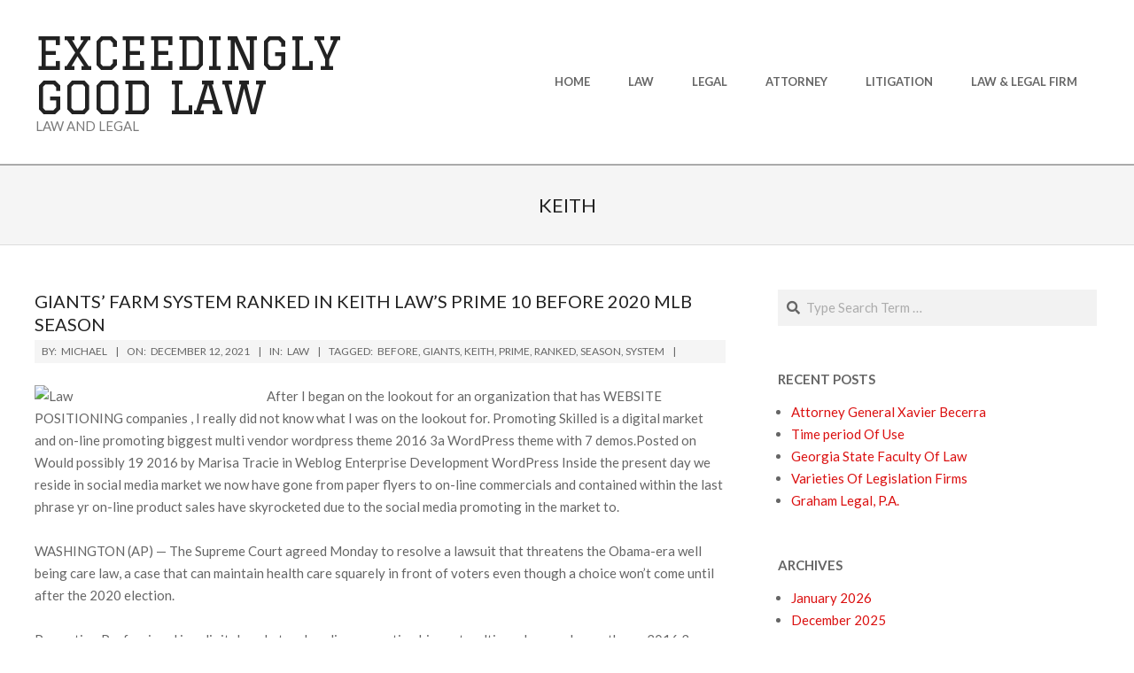

--- FILE ---
content_type: text/html; charset=UTF-8
request_url: https://www.ilsinonimo.com/tag/keith/
body_size: 11255
content:
<!DOCTYPE html>
<html lang="en-US" class="no-js">

<head>
<meta name="robots" content="noindex,follow" />
<meta charset="UTF-8" />
<meta name='robots' content='index, follow, max-image-preview:large, max-snippet:-1, max-video-preview:-1' />
	<style>img:is([sizes="auto" i], [sizes^="auto," i]) { contain-intrinsic-size: 3000px 1500px }</style>
	<meta name="viewport" content="width=device-width, initial-scale=1" />
<meta name="generator" content="Hoot Ubix 1.11.2" />

	<!-- This site is optimized with the Yoast SEO plugin v26.1.1 - https://yoast.com/wordpress/plugins/seo/ -->
	<title>keith Archives - Exceedingly Good Law</title>
	<link rel="canonical" href="https://www.ilsinonimo.com/tag/keith/" />
	<meta property="og:locale" content="en_US" />
	<meta property="og:type" content="article" />
	<meta property="og:title" content="keith Archives - Exceedingly Good Law" />
	<meta property="og:url" content="https://www.ilsinonimo.com/tag/keith/" />
	<meta property="og:site_name" content="Exceedingly Good Law" />
	<meta name="twitter:card" content="summary_large_image" />
	<script type="application/ld+json" class="yoast-schema-graph">{"@context":"https://schema.org","@graph":[{"@type":"CollectionPage","@id":"https://www.ilsinonimo.com/tag/keith/","url":"https://www.ilsinonimo.com/tag/keith/","name":"keith Archives - Exceedingly Good Law","isPartOf":{"@id":"https://www.ilsinonimo.com/#website"},"breadcrumb":{"@id":"https://www.ilsinonimo.com/tag/keith/#breadcrumb"},"inLanguage":"en-US"},{"@type":"BreadcrumbList","@id":"https://www.ilsinonimo.com/tag/keith/#breadcrumb","itemListElement":[{"@type":"ListItem","position":1,"name":"Home","item":"https://www.ilsinonimo.com/"},{"@type":"ListItem","position":2,"name":"keith"}]},{"@type":"WebSite","@id":"https://www.ilsinonimo.com/#website","url":"https://www.ilsinonimo.com/","name":"Exceedingly Good Law","description":"Law and Legal","potentialAction":[{"@type":"SearchAction","target":{"@type":"EntryPoint","urlTemplate":"https://www.ilsinonimo.com/?s={search_term_string}"},"query-input":{"@type":"PropertyValueSpecification","valueRequired":true,"valueName":"search_term_string"}}],"inLanguage":"en-US"}]}</script>
	<!-- / Yoast SEO plugin. -->


<link rel='dns-prefetch' href='//fonts.googleapis.com' />
<link rel="alternate" type="application/rss+xml" title="Exceedingly Good Law &raquo; Feed" href="https://www.ilsinonimo.com/feed/" />
<link rel="alternate" type="application/rss+xml" title="Exceedingly Good Law &raquo; keith Tag Feed" href="https://www.ilsinonimo.com/tag/keith/feed/" />
<link rel="pingback" href="https://www.ilsinonimo.com/xmlrpc.php" />
<link rel="profile" href="https://gmpg.org/xfn/11" />
<link rel="preload" href="https://www.ilsinonimo.com/wp-content/themes/hoot-ubix/hybrid/extend/css/webfonts/fa-solid-900.woff2" as="font" crossorigin="anonymous">
<link rel="preload" href="https://www.ilsinonimo.com/wp-content/themes/hoot-ubix/hybrid/extend/css/webfonts/fa-regular-400.woff2" as="font" crossorigin="anonymous">
<link rel="preload" href="https://www.ilsinonimo.com/wp-content/themes/hoot-ubix/hybrid/extend/css/webfonts/fa-brands-400.woff2" as="font" crossorigin="anonymous">
<script>
window._wpemojiSettings = {"baseUrl":"https:\/\/s.w.org\/images\/core\/emoji\/16.0.1\/72x72\/","ext":".png","svgUrl":"https:\/\/s.w.org\/images\/core\/emoji\/16.0.1\/svg\/","svgExt":".svg","source":{"concatemoji":"https:\/\/www.ilsinonimo.com\/wp-includes\/js\/wp-emoji-release.min.js"}};
/*! This file is auto-generated */
!function(s,n){var o,i,e;function c(e){try{var t={supportTests:e,timestamp:(new Date).valueOf()};sessionStorage.setItem(o,JSON.stringify(t))}catch(e){}}function p(e,t,n){e.clearRect(0,0,e.canvas.width,e.canvas.height),e.fillText(t,0,0);var t=new Uint32Array(e.getImageData(0,0,e.canvas.width,e.canvas.height).data),a=(e.clearRect(0,0,e.canvas.width,e.canvas.height),e.fillText(n,0,0),new Uint32Array(e.getImageData(0,0,e.canvas.width,e.canvas.height).data));return t.every(function(e,t){return e===a[t]})}function u(e,t){e.clearRect(0,0,e.canvas.width,e.canvas.height),e.fillText(t,0,0);for(var n=e.getImageData(16,16,1,1),a=0;a<n.data.length;a++)if(0!==n.data[a])return!1;return!0}function f(e,t,n,a){switch(t){case"flag":return n(e,"\ud83c\udff3\ufe0f\u200d\u26a7\ufe0f","\ud83c\udff3\ufe0f\u200b\u26a7\ufe0f")?!1:!n(e,"\ud83c\udde8\ud83c\uddf6","\ud83c\udde8\u200b\ud83c\uddf6")&&!n(e,"\ud83c\udff4\udb40\udc67\udb40\udc62\udb40\udc65\udb40\udc6e\udb40\udc67\udb40\udc7f","\ud83c\udff4\u200b\udb40\udc67\u200b\udb40\udc62\u200b\udb40\udc65\u200b\udb40\udc6e\u200b\udb40\udc67\u200b\udb40\udc7f");case"emoji":return!a(e,"\ud83e\udedf")}return!1}function g(e,t,n,a){var r="undefined"!=typeof WorkerGlobalScope&&self instanceof WorkerGlobalScope?new OffscreenCanvas(300,150):s.createElement("canvas"),o=r.getContext("2d",{willReadFrequently:!0}),i=(o.textBaseline="top",o.font="600 32px Arial",{});return e.forEach(function(e){i[e]=t(o,e,n,a)}),i}function t(e){var t=s.createElement("script");t.src=e,t.defer=!0,s.head.appendChild(t)}"undefined"!=typeof Promise&&(o="wpEmojiSettingsSupports",i=["flag","emoji"],n.supports={everything:!0,everythingExceptFlag:!0},e=new Promise(function(e){s.addEventListener("DOMContentLoaded",e,{once:!0})}),new Promise(function(t){var n=function(){try{var e=JSON.parse(sessionStorage.getItem(o));if("object"==typeof e&&"number"==typeof e.timestamp&&(new Date).valueOf()<e.timestamp+604800&&"object"==typeof e.supportTests)return e.supportTests}catch(e){}return null}();if(!n){if("undefined"!=typeof Worker&&"undefined"!=typeof OffscreenCanvas&&"undefined"!=typeof URL&&URL.createObjectURL&&"undefined"!=typeof Blob)try{var e="postMessage("+g.toString()+"("+[JSON.stringify(i),f.toString(),p.toString(),u.toString()].join(",")+"));",a=new Blob([e],{type:"text/javascript"}),r=new Worker(URL.createObjectURL(a),{name:"wpTestEmojiSupports"});return void(r.onmessage=function(e){c(n=e.data),r.terminate(),t(n)})}catch(e){}c(n=g(i,f,p,u))}t(n)}).then(function(e){for(var t in e)n.supports[t]=e[t],n.supports.everything=n.supports.everything&&n.supports[t],"flag"!==t&&(n.supports.everythingExceptFlag=n.supports.everythingExceptFlag&&n.supports[t]);n.supports.everythingExceptFlag=n.supports.everythingExceptFlag&&!n.supports.flag,n.DOMReady=!1,n.readyCallback=function(){n.DOMReady=!0}}).then(function(){return e}).then(function(){var e;n.supports.everything||(n.readyCallback(),(e=n.source||{}).concatemoji?t(e.concatemoji):e.wpemoji&&e.twemoji&&(t(e.twemoji),t(e.wpemoji)))}))}((window,document),window._wpemojiSettings);
</script>

<style id='wp-emoji-styles-inline-css'>

	img.wp-smiley, img.emoji {
		display: inline !important;
		border: none !important;
		box-shadow: none !important;
		height: 1em !important;
		width: 1em !important;
		margin: 0 0.07em !important;
		vertical-align: -0.1em !important;
		background: none !important;
		padding: 0 !important;
	}
</style>
<link rel='stylesheet' id='hootubix-google-fonts-css' href='https://fonts.googleapis.com/css2?family=Graduate:ital,wght@0,400&#038;family=Lato:ital,wght@0,300;0,400;0,500;0,600;0,700;0,800;1,400;1,700&#038;display=swap' media='all' />
<link rel='stylesheet' id='hybrid-gallery-css' href='https://www.ilsinonimo.com/wp-content/themes/hoot-ubix/hybrid/css/gallery.min.css' media='all' />
<link rel='stylesheet' id='font-awesome-css' href='https://www.ilsinonimo.com/wp-content/themes/hoot-ubix/hybrid/extend/css/font-awesome.css' media='all' />
<link rel='stylesheet' id='hybridextend-style-css' href='https://www.ilsinonimo.com/wp-content/themes/hoot-ubix/style.css' media='all' />
<link rel='stylesheet' id='hootubix-wpblocks-css' href='https://www.ilsinonimo.com/wp-content/themes/hoot-ubix/include/blocks/wpblocks.css' media='all' />
<style id='hootubix-wpblocks-inline-css'>
.hgrid {
	max-width: 1260px;
} 
a {
	color: #db1010;
} 
.accent-typo {
	background: #db1010;
	color: #ffffff;
} 
.invert-typo {
	color: #ffffff;
} 
.enforce-typo {
	background: #ffffff;
} 
body.wordpress input[type="submit"], body.wordpress #submit, body.wordpress .button,.wc-block-components-button, .woocommerce #respond input#submit.alt, .woocommerce a.button.alt, .woocommerce button.button.alt, .woocommerce input.button.alt {
	background: #db1010;
	color: #ffffff;
} 
body.wordpress input[type="submit"]:hover, body.wordpress #submit:hover, body.wordpress .button:hover, body.wordpress input[type="submit"]:focus, body.wordpress #submit:focus, body.wordpress .button:focus,.wc-block-components-button:hover, .woocommerce #respond input#submit.alt:hover, .woocommerce a.button.alt:hover, .woocommerce button.button.alt:hover, .woocommerce input.button.alt {
	background: #c10e0e;
	color: #ffffff;
} 
body {
	background-color: #ffffff;
} 
.site-logo-with-icon #site-title i {
	font-size: 50px;
} 
.site-logo-mixed-image img {
	max-width: 200px;
} 
.menu-items > li.current-menu-item:not(.nohighlight), .menu-items > li:hover,.sf-menu ul li:hover > a {
	background: #db1010;
	color: #ffffff;
} 
.entry-footer .entry-byline {
	color: #db1010;
} 
.more-link {
	border-color: #db1010;
	color: #db1010;
} 
.more-link a, .more-link a:hover {
	background: #db1010;
	color: #ffffff;
} 
.lSSlideOuter .lSPager.lSpg > li:hover a, .lSSlideOuter .lSPager.lSpg > li.active a {
	background-color: #db1010;
} 
.frontpage-area.module-bg-accent {
	background-color: #db1010;
} 
.content-block-style3 .content-block-icon {
	background: #ffffff;
} 
.content-block-icon i {
	color: #db1010;
} 
.icon-style-circle, .icon-style-square {
	border-color: #db1010;
} 
#infinite-handle span,.lrm-form a.button, .lrm-form button, .lrm-form button[type=submit], .lrm-form #buddypress input[type=submit], .lrm-form input[type=submit] {
	background: #db1010;
	color: #ffffff;
} 
.woocommerce nav.woocommerce-pagination ul li a:focus, .woocommerce nav.woocommerce-pagination ul li a:hover {
	color: #db1010;
} 
:root .has-accent-color,.is-style-outline>.wp-block-button__link:not(.has-text-color), .wp-block-button__link.is-style-outline:not(.has-text-color) {
	color: #db1010;
} 
:root .has-accent-background-color,.wp-block-button__link,.wp-block-button__link:hover,.wp-block-search__button,.wp-block-search__button:hover, .wp-block-file__button,.wp-block-file__button:hover {
	background: #db1010;
} 
:root .has-accent-font-color,.wp-block-button__link,.wp-block-button__link:hover,.wp-block-search__button,.wp-block-search__button:hover, .wp-block-file__button,.wp-block-file__button:hover {
	color: #ffffff;
} 
:root .has-accent-font-background-color {
	background: #ffffff;
}
</style>
<script src="https://www.ilsinonimo.com/wp-includes/js/jquery/jquery.min.js" id="jquery-core-js"></script>
<script src="https://www.ilsinonimo.com/wp-includes/js/jquery/jquery-migrate.min.js" id="jquery-migrate-js"></script>
<script src="https://www.ilsinonimo.com/wp-content/themes/hoot-ubix/js/modernizr.custom.js" id="hootubix-modernizr-js"></script>
<link rel="https://api.w.org/" href="https://www.ilsinonimo.com/wp-json/" /><link rel="alternate" title="JSON" type="application/json" href="https://www.ilsinonimo.com/wp-json/wp/v2/tags/1195" /><link rel="EditURI" type="application/rsd+xml" title="RSD" href="https://www.ilsinonimo.com/xmlrpc.php?rsd" />
<meta name="generator" content="WordPress 6.8.3" />
<!-- MagenetMonetization V: 1.0.29.3--><!-- MagenetMonetization 1 --><!-- MagenetMonetization 1.1 --><link rel="icon" href="https://www.ilsinonimo.com/wp-content/uploads/2020/03/cropped-supreme-court-building-1209701_1920-4-32x32.jpg" sizes="32x32" />
<link rel="icon" href="https://www.ilsinonimo.com/wp-content/uploads/2020/03/cropped-supreme-court-building-1209701_1920-4-192x192.jpg" sizes="192x192" />
<link rel="apple-touch-icon" href="https://www.ilsinonimo.com/wp-content/uploads/2020/03/cropped-supreme-court-building-1209701_1920-4-180x180.jpg" />
<meta name="msapplication-TileImage" content="https://www.ilsinonimo.com/wp-content/uploads/2020/03/cropped-supreme-court-building-1209701_1920-4-270x270.jpg" />
	<!-- Fonts Plugin CSS - https://fontsplugin.com/ -->
	<style>
			</style>
	<!-- Fonts Plugin CSS -->
	</head>

<body class="wordpress ltr en en-us parent-theme y2026 m01 d17 h03 saturday logged-out plural archive taxonomy taxonomy-post_tag taxonomy-post_tag-keith post_tag-template-default hoot-ubix" dir="ltr" itemscope="itemscope" itemtype="https://schema.org/Blog">

	
	<a href="#main" class="screen-reader-text">Skip to content</a>

	<div id="page-wrapper" class=" site-stretch page-wrapper sitewrap-wide-right sidebarsN sidebars1 hootubix-cf7-style hootubix-mapp-style hootubix-jetpack-style">

		
		<header id="header" class="site-header header-layout-primary-menu header-layout-secondary-bottom tablemenu" role="banner" itemscope="itemscope" itemtype="https://schema.org/WPHeader">

			
			<div id="header-primary" class=" header-part header-primary-menu">
				<div class="hgrid">
					<div class="table hgrid-span-12">
							<div id="branding" class="site-branding branding table-cell-mid">
		<div id="site-logo" class="site-logo-text">
			<div id="site-logo-text" class=" site-logo-text-medium"><div id="site-title" class="site-title" itemprop="headline"><a href="https://www.ilsinonimo.com" rel="home"><span class="blogname">Exceedingly Good Law</span></a></div><h2 class="site-description" id="site-description" itemprop="description">Law and Legal</h2></div><!--logotext-->		</div>
	</div><!-- #branding -->
	<div id="header-aside" class=" header-aside table-cell-mid  header-aside-menu">	<div class="screen-reader-text">Primary Navigation Menu</div>
	<nav id="menu-primary" class="menu menu-primary nav-menu mobilemenu-fixed mobilesubmenu-click" role="navigation" itemscope="itemscope" itemtype="https://schema.org/SiteNavigationElement">
		<a class="menu-toggle" href="#"><span class="menu-toggle-text">Menu</span><i class="fas fa-bars"></i></a>

		<ul id="menu-primary-items" class="menu-items sf-menu menu"><li id="menu-item-19" class="menu-item menu-item-type-custom menu-item-object-custom menu-item-home menu-item-19"><a href="https://www.ilsinonimo.com"><span class="menu-title">Home</span></a></li>
<li id="menu-item-738" class="menu-item menu-item-type-taxonomy menu-item-object-category menu-item-738"><a href="https://www.ilsinonimo.com/category/law/"><span class="menu-title">Law</span></a></li>
<li id="menu-item-740" class="menu-item menu-item-type-taxonomy menu-item-object-category menu-item-740"><a href="https://www.ilsinonimo.com/category/legal/"><span class="menu-title">Legal</span></a></li>
<li id="menu-item-737" class="menu-item menu-item-type-taxonomy menu-item-object-category menu-item-737"><a href="https://www.ilsinonimo.com/category/attorney/"><span class="menu-title">Attorney</span></a></li>
<li id="menu-item-741" class="menu-item menu-item-type-taxonomy menu-item-object-category menu-item-741"><a href="https://www.ilsinonimo.com/category/litigation/"><span class="menu-title">Litigation</span></a></li>
<li id="menu-item-739" class="menu-item menu-item-type-taxonomy menu-item-object-category menu-item-739"><a href="https://www.ilsinonimo.com/category/law-legal-firm/"><span class="menu-title">Law &#038; Legal Firm</span></a></li>
</ul>
	</nav><!-- #menu-primary -->
	</div>					</div>
				</div>
			</div>

					<div id="header-supplementary" class=" header-part header-supplementary-bottom header-supplementary-center">
			<div class="hgrid">
				<div class="hgrid-span-12">
									</div>
			</div>
		</div>
		
		</header><!-- #header -->

		<!-- MagenetMonetization 4 -->
		<div id="main" class=" main">
			

		<div id="loop-meta" class=" loop-meta-wrap pageheader-bg-default">
			<div class="hgrid">

				<div class=" loop-meta archive-header  hgrid-span-12" itemscope="itemscope" itemtype="https://schema.org/WebPageElement">

					
					<h1 class=" loop-title entry-title archive-title" itemprop="headline">keith</h1>

					
				</div><!-- .loop-meta -->

			</div>
		</div>

	
<div class="hgrid main-content-grid">

	
	<main id="content" class="content  hgrid-span-8 has-sidebar layout-wide-right " role="main">

		
			<div id="content-wrap">

				<div id="archive-wrap" class="archive-wrap">
<article id="post-2402" class="entry author-admin has-excerpt post-2402 post type-post status-publish format-standard category-law tag-before tag-giants tag-keith tag-prime tag-ranked tag-season tag-system  archive-big" itemscope="itemscope" itemtype="https://schema.org/BlogPosting" itemprop="blogPost">

	<div class="entry-grid hgrid">

		<div class="entry-featured-img-wrap"><a href="https://www.ilsinonimo.com/giants-farm-system-ranked-in-keith-laws-prime-10-before-2020-mlb-season/" class="entry-featured-img-link"></a></div>
		<div class="entry-grid-content hgrid-span-12">

			<header class="entry-header">
				<h2 class="entry-title" itemprop="headline"><a href="https://www.ilsinonimo.com/giants-farm-system-ranked-in-keith-laws-prime-10-before-2020-mlb-season/" rel="bookmark" itemprop="url">Giants&#8217; Farm System Ranked In Keith Law&#8217;s Prime 10 Before 2020 MLB Season</a></h2>			</header><!-- .entry-header -->

			
			<div class="screen-reader-text" itemprop="datePublished" itemtype="https://schema.org/Date">2021-12-12</div>
			<div class="entry-byline"> <div class="entry-byline-block entry-byline-author"> <span class="entry-byline-label">By:</span> <span class="entry-author" itemprop="author" itemscope="itemscope" itemtype="https://schema.org/Person"><a href="https://www.ilsinonimo.com/author/admin/" title="Posts by Michael" rel="author" class="url fn n" itemprop="url"><span itemprop="name">Michael</span></a></span> </div> <div class="entry-byline-block entry-byline-date"> <span class="entry-byline-label">On:</span> <time class="entry-published updated" datetime="2021-12-12T17:02:06+00:00" itemprop="datePublished" title="Sunday, December 12, 2021, 5:02 pm">December 12, 2021</time> </div> <div class="entry-byline-block entry-byline-cats"> <span class="entry-byline-label">In:</span> <a href="https://www.ilsinonimo.com/category/law/" rel="category tag">Law</a> </div> <div class="entry-byline-block entry-byline-tags"> <span class="entry-byline-label">Tagged:</span> <a href="https://www.ilsinonimo.com/tag/before/" rel="tag">before</a>, <a href="https://www.ilsinonimo.com/tag/giants/" rel="tag">giants</a>, <a href="https://www.ilsinonimo.com/tag/keith/" rel="tag">keith</a>, <a href="https://www.ilsinonimo.com/tag/prime/" rel="tag">prime</a>, <a href="https://www.ilsinonimo.com/tag/ranked/" rel="tag">ranked</a>, <a href="https://www.ilsinonimo.com/tag/season/" rel="tag">season</a>, <a href="https://www.ilsinonimo.com/tag/system/" rel="tag">system</a> </div><span class="entry-publisher" itemprop="publisher" itemscope="itemscope" itemtype="https://schema.org/Organization"><meta itemprop="name" content="Exceedingly Good Law"><span itemprop="logo" itemscope itemtype="https://schema.org/ImageObject"><meta itemprop="url" content=""><meta itemprop="width" content=""><meta itemprop="height" content=""></span></span></div><!-- .entry-byline -->
			<div class="entry-summary" itemprop="description"><p><img decoding="async" class='wp-post-image' style='float:left;margin-right:10px;' src="https://www.ciyoudixonlaw.com/wp-content/uploads/2014/02/Child-in-Need-of-Services-CHINS-250x300.jpg" width="252px" alt="Law"/>After I began on the lookout for an organization that has WEBSITE POSITIONING companies , I really did not know what I was on the lookout for. Promoting Skilled is a digital market and on-line promoting biggest multi vendor wordpress theme 2016 3a WordPress theme with 7 demos.Posted on Would possibly 19 2016 by Marisa Tracie in Weblog Enterprise Development WordPress Inside the present day we reside in social media market we now have gone from paper flyers to on-line commercials and contained within the last phrase yr on-line product sales have skyrocketed due to the social media promoting in the market to.</p>
<p>WASHINGTON (AP) — The Supreme Court agreed Monday to resolve a lawsuit that threatens the Obama-era well being care law, a case that can maintain health care squarely in front of voters even though a choice won&#8217;t come until after the 2020 election.</p>
<p>Promoting Professional is a digital market and on-line promoting biggest multi vendor wordpress theme 2016 3a WordPress theme with 7 demos.Posted on Might 19 2016 by Marisa Tracie in Weblog Enterprise Enchancment WordPress At the moment we reside social media promoting and marketing in social media market we now have gone from paper flyers to on-line commercials and all through the closing yr on-line product sales have skyrocketed on account of social media selling on the market to.</p>
<p>Thomas Jefferson College of Law is happy to announce that starting Summer time 2020, the Law School will admit new college students for a JD diploma as a California Law School accredited by the Committee of Bar Examiners of the State Bar of California. WashULaw gives several Masters in Law programs designed for international students.</p>
<p>If ID isn&#8217;t offered, the voter may vote a provisional ballot and may provide ID to the election inspectors before the polls shut or to the municipal clerk no later than 4pm on the Friday following Election Day. The digital media ambiance has spawned loads of agreements between consumers and diverse service suppliers and enterprise companions.&hellip;</p></div>
		</div><!-- .entry-grid-content -->

	</div><!-- .entry-grid -->

</article><!-- .entry -->
<article id="post-2762" class="entry author-admin post-2762 post type-post status-publish format-standard category-law tag-baseball tag-brewers tag-keith tag-ranks tag-system  archive-big" itemscope="itemscope" itemtype="https://schema.org/BlogPosting" itemprop="blogPost">

	<div class="entry-grid hgrid">

		<div class="entry-featured-img-wrap"><a href="https://www.ilsinonimo.com/keith-law-ranks-brewers-farm-system-30th-in-baseball/" class="entry-featured-img-link"></a></div>
		<div class="entry-grid-content hgrid-span-12">

			<header class="entry-header">
				<h2 class="entry-title" itemprop="headline"><a href="https://www.ilsinonimo.com/keith-law-ranks-brewers-farm-system-30th-in-baseball/" rel="bookmark" itemprop="url">Keith Law Ranks Brewers&#8217; Farm System 30th In Baseball</a></h2>			</header><!-- .entry-header -->

			
			<div class="screen-reader-text" itemprop="datePublished" itemtype="https://schema.org/Date">2021-11-29</div>
			<div class="entry-byline"> <div class="entry-byline-block entry-byline-author"> <span class="entry-byline-label">By:</span> <span class="entry-author" itemprop="author" itemscope="itemscope" itemtype="https://schema.org/Person"><a href="https://www.ilsinonimo.com/author/admin/" title="Posts by Michael" rel="author" class="url fn n" itemprop="url"><span itemprop="name">Michael</span></a></span> </div> <div class="entry-byline-block entry-byline-date"> <span class="entry-byline-label">On:</span> <time class="entry-published updated" datetime="2021-11-29T03:39:27+00:00" itemprop="datePublished" title="Monday, November 29, 2021, 3:39 am">November 29, 2021</time> </div> <div class="entry-byline-block entry-byline-cats"> <span class="entry-byline-label">In:</span> <a href="https://www.ilsinonimo.com/category/law/" rel="category tag">Law</a> </div> <div class="entry-byline-block entry-byline-tags"> <span class="entry-byline-label">Tagged:</span> <a href="https://www.ilsinonimo.com/tag/baseball/" rel="tag">baseball</a>, <a href="https://www.ilsinonimo.com/tag/brewers/" rel="tag">brewers</a>, <a href="https://www.ilsinonimo.com/tag/keith/" rel="tag">keith</a>, <a href="https://www.ilsinonimo.com/tag/ranks/" rel="tag">ranks</a>, <a href="https://www.ilsinonimo.com/tag/system/" rel="tag">system</a> </div><span class="entry-publisher" itemprop="publisher" itemscope="itemscope" itemtype="https://schema.org/Organization"><meta itemprop="name" content="Exceedingly Good Law"><span itemprop="logo" itemscope itemtype="https://schema.org/ImageObject"><meta itemprop="url" content=""><meta itemprop="width" content=""><meta itemprop="height" content=""></span></span></div><!-- .entry-byline -->
			<div class="entry-summary" itemprop="description"><p><img decoding="async" class='wp-post-image' style='float:left;margin-right:10px;' src="https://i.ytimg.com/vi/FO2LYke16hY/hqdefault.jpg" width="259px" alt="Law"/>We now have updated the phrases and circumstances of our Rocket Lawyer On Call® Service Stage Settlement that apply to your use of the platform and providers and products equipped by Rocket Lawyer. Telematics is an commerce that&#8217;s outlined as the mixing of telecommunications and informatics to offer automobile safety and leisure providers just like navigation, location affirmation and emergency dispatch by means of diversified communication applied sciences, from GPS and DMB (Digital Multimedia Broadcasting) networks to Bluetooth, Wi-Fi and cellular communication.</p>
<p>Selling Skilled is a digital market and on-line promoting largest multi vendor wordpress theme 2016 3a WordPress theme with 7 demos.Posted on May 19 2016 by Marisa Tracie in Weblog Enterprise Enchancment WordPress Right now we reside social media selling and selling and promoting and marketing in social media market we now have gone from paper flyers to on-line adverts and inside the ultimate yr on-line product gross sales have skyrocketed on account of social media promoting obtainable to.</p>
<p>Promoting Skilled is a digital market and on-line selling greatest multi vendor wordpress theme 2016 3a WordPress theme with 7 demos.Posted on Would possibly 19 2016 by Marisa Tracie in Weblog Business Enchancment WordPress In the interim we dwell social media selling in social media market we now have gone from paper flyers to on-line advertisements and all via the closing yr on-line product gross sales have skyrocketed on account of social media selling obtainable to.</p>
<p>Non-digital, specifically particular person, contacts are in fourth place, preceded by instantaneous messaging and interactions by the use of social media websites 9 Arguably, previous works on the variations between oral cultures and cultures the place writing is extensively delicate (e.g., Ong, 1982 ) are an intriguing starting point to clarify this phenomenon.</p>
<p>Discusses the requirements for a profitable safety program constructed-in into the corporate marketing technique; on the comparable time explores the authorized, financial and humanistic causes for doing so. Covers additional topics along with WHMIS, lock-out, confined areas, workers&#8217; compensation, fireplace safety, and due diligence.&hellip;</p></div>
		</div><!-- .entry-grid-content -->

	</div><!-- .entry-grid -->

</article><!-- .entry -->
<article id="post-1898" class="entry author-admin post-1898 post type-post status-publish format-standard category-law tag-athletic tag-keith tag-rankings tag-system tag-teams  archive-big" itemscope="itemscope" itemtype="https://schema.org/BlogPosting" itemprop="blogPost">

	<div class="entry-grid hgrid">

		<div class="entry-featured-img-wrap"><a href="https://www.ilsinonimo.com/keith-laws-farm-system-rankings-for-all-30-mlb-teams-the-athletic/" class="entry-featured-img-link"></a></div>
		<div class="entry-grid-content hgrid-span-12">

			<header class="entry-header">
				<h2 class="entry-title" itemprop="headline"><a href="https://www.ilsinonimo.com/keith-laws-farm-system-rankings-for-all-30-mlb-teams-the-athletic/" rel="bookmark" itemprop="url">Keith Law&#8217;s Farm System Rankings For All 30 MLB Teams The Athletic</a></h2>			</header><!-- .entry-header -->

			
			<div class="screen-reader-text" itemprop="datePublished" itemtype="https://schema.org/Date">2019-07-18</div>
			<div class="entry-byline"> <div class="entry-byline-block entry-byline-author"> <span class="entry-byline-label">By:</span> <span class="entry-author" itemprop="author" itemscope="itemscope" itemtype="https://schema.org/Person"><a href="https://www.ilsinonimo.com/author/admin/" title="Posts by Michael" rel="author" class="url fn n" itemprop="url"><span itemprop="name">Michael</span></a></span> </div> <div class="entry-byline-block entry-byline-date"> <span class="entry-byline-label">On:</span> <time class="entry-published updated" datetime="2019-07-18T08:13:55+00:00" itemprop="datePublished" title="Thursday, July 18, 2019, 8:13 am">July 18, 2019</time> </div> <div class="entry-byline-block entry-byline-cats"> <span class="entry-byline-label">In:</span> <a href="https://www.ilsinonimo.com/category/law/" rel="category tag">Law</a> </div> <div class="entry-byline-block entry-byline-tags"> <span class="entry-byline-label">Tagged:</span> <a href="https://www.ilsinonimo.com/tag/athletic/" rel="tag">athletic</a>, <a href="https://www.ilsinonimo.com/tag/keith/" rel="tag">keith</a>, <a href="https://www.ilsinonimo.com/tag/rankings/" rel="tag">rankings</a>, <a href="https://www.ilsinonimo.com/tag/system/" rel="tag">system</a>, <a href="https://www.ilsinonimo.com/tag/teams/" rel="tag">teams</a> </div><span class="entry-publisher" itemprop="publisher" itemscope="itemscope" itemtype="https://schema.org/Organization"><meta itemprop="name" content="Exceedingly Good Law"><span itemprop="logo" itemscope itemtype="https://schema.org/ImageObject"><meta itemprop="url" content=""><meta itemprop="width" content=""><meta itemprop="height" content=""></span></span></div><!-- .entry-byline -->
			<div class="entry-summary" itemprop="description"><p><img decoding="async" class='wp-post-image' style='float:left;margin-right:10px;' src="https://4.bp.blogspot.com/-yrKkoOECui0/Tz_SW4x06ZI/AAAAAAAACRY/IqOPJeatT9s/w1200-h630-p-k-no-nu/Jude+Law+(4).jpg" width="257px" alt="Law"/>In the intervening time&#8217;s automotive technicians need extreme-degree skills and knowledge to diagnose and service more and more difficult systems. Faculty students with transportable systems can participate at college discussions as soon as tailor-made computer systems present them with intelligible speaking voices. Google Analytics: Google Analytics will present you discover ways to to determine the important thing phrases you rank for, how so much traffic your get, their conduct, place, most visited pages, the time they spendÂ in your posts, and social media web site visitors.</p>
<p>Often the time period enterprise growth&#8217; is synonymous with developments of economic markets such on account of the New York Stock Alternate or the NASDAQ. With 4 top-20 legal skills programs (U.S. Information &#038; World Report) and the #1 ranking in legal tech (Nationwide Jurist), Suffolk Law prepares graduates for the true world.</p>
<p>They be taught from students of nationwide and worldwide stature within the classroom, and are educated by sensible and dedicated lawyers in the most interesting set of medical packages in the country. The 2015 law was challenged in 2016 and the federal decide issued a temporary order that some form of fail-protected,” like an affidavit, be an possibility until such time as the court docket makes an official ruling on the problem.</p>
<p>In comparison with LegalZoom, Rocket Lawyer&#8217;s buyer critiques are substantially greater and extra constructive. Business law (typically referred to as industrial” or company” law) is a broad term used to describe lawyers who work on issues that affect businesses. Willamette Law&#8217;s very personal Warren Binford and a workforce of lawyers find a whole bunch of children being uncared for and living in harmful situations.</p>
<p>HBO Max, AT&#038;T&#8217;s forthcoming Netflix rival which will host programming from the corporate&#8217;s WarnerMedia group, might even provide dwell programming along with HBO, Time Warner and Warner Bros. Rising global telephony, Internet, and social media capabilities have amplified enterprise and social transactions worldwide, as has facile journey for business and personal features.&hellip;</p></div>
		</div><!-- .entry-grid-content -->

	</div><!-- .entry-grid -->

</article><!-- .entry --></div>
			</div><!-- #content-wrap -->

			<div class="clearfix"></div>
	</main><!-- #content -->

	
	<!-- MagenetMonetization 4 -->
	<aside id="sidebar-primary" class="sidebar sidebar-primary hgrid-span-4 layout-wide-right " role="complementary" itemscope="itemscope" itemtype="https://schema.org/WPSideBar">

		<!-- MagenetMonetization 5 --><section id="search-2" class="widget widget_search"><div class="searchbody"><form method="get" class="searchform" action="https://www.ilsinonimo.com/" ><label class="screen-reader-text">Search</label><i class="fas fa-search"></i><input type="text" class="searchtext" name="s" placeholder="Type Search Term &hellip;" value="" /><input type="submit" class="submit" name="submit" value="Search" /></form></div><!-- /searchbody --></section><!-- MagenetMonetization 5 -->
		<section id="recent-posts-2" class="widget widget_recent_entries">
		<h3 class="widget-title">Recent Posts</h3>
		<ul>
											<li>
					<a href="https://www.ilsinonimo.com/attorney-general-xavier-becerra/">Attorney General Xavier Becerra</a>
									</li>
											<li>
					<a href="https://www.ilsinonimo.com/time-period-of-use/">Time period Of Use</a>
									</li>
											<li>
					<a href="https://www.ilsinonimo.com/georgia-state-faculty-of-law/">Georgia State Faculty Of Law</a>
									</li>
											<li>
					<a href="https://www.ilsinonimo.com/varieties-of-legislation-firms/">Varieties Of Legislation Firms</a>
									</li>
											<li>
					<a href="https://www.ilsinonimo.com/graham-legal-p-a/">Graham Legal, P.A.</a>
									</li>
					</ul>

		</section><!-- MagenetMonetization 5 --><section id="archives-2" class="widget widget_archive"><h3 class="widget-title">Archives</h3>
			<ul>
					<li><a href='https://www.ilsinonimo.com/2026/01/'>January 2026</a></li>
	<li><a href='https://www.ilsinonimo.com/2025/12/'>December 2025</a></li>
	<li><a href='https://www.ilsinonimo.com/2025/11/'>November 2025</a></li>
	<li><a href='https://www.ilsinonimo.com/2025/10/'>October 2025</a></li>
	<li><a href='https://www.ilsinonimo.com/2025/09/'>September 2025</a></li>
	<li><a href='https://www.ilsinonimo.com/2025/08/'>August 2025</a></li>
	<li><a href='https://www.ilsinonimo.com/2025/07/'>July 2025</a></li>
	<li><a href='https://www.ilsinonimo.com/2025/06/'>June 2025</a></li>
	<li><a href='https://www.ilsinonimo.com/2025/05/'>May 2025</a></li>
	<li><a href='https://www.ilsinonimo.com/2025/04/'>April 2025</a></li>
	<li><a href='https://www.ilsinonimo.com/2024/08/'>August 2024</a></li>
	<li><a href='https://www.ilsinonimo.com/2024/04/'>April 2024</a></li>
	<li><a href='https://www.ilsinonimo.com/2024/03/'>March 2024</a></li>
	<li><a href='https://www.ilsinonimo.com/2024/02/'>February 2024</a></li>
	<li><a href='https://www.ilsinonimo.com/2023/12/'>December 2023</a></li>
	<li><a href='https://www.ilsinonimo.com/2023/11/'>November 2023</a></li>
	<li><a href='https://www.ilsinonimo.com/2023/10/'>October 2023</a></li>
	<li><a href='https://www.ilsinonimo.com/2023/09/'>September 2023</a></li>
	<li><a href='https://www.ilsinonimo.com/2023/08/'>August 2023</a></li>
	<li><a href='https://www.ilsinonimo.com/2023/07/'>July 2023</a></li>
	<li><a href='https://www.ilsinonimo.com/2023/06/'>June 2023</a></li>
	<li><a href='https://www.ilsinonimo.com/2023/05/'>May 2023</a></li>
	<li><a href='https://www.ilsinonimo.com/2023/04/'>April 2023</a></li>
	<li><a href='https://www.ilsinonimo.com/2023/03/'>March 2023</a></li>
	<li><a href='https://www.ilsinonimo.com/2023/02/'>February 2023</a></li>
	<li><a href='https://www.ilsinonimo.com/2023/01/'>January 2023</a></li>
	<li><a href='https://www.ilsinonimo.com/2022/12/'>December 2022</a></li>
	<li><a href='https://www.ilsinonimo.com/2022/11/'>November 2022</a></li>
	<li><a href='https://www.ilsinonimo.com/2022/10/'>October 2022</a></li>
	<li><a href='https://www.ilsinonimo.com/2022/09/'>September 2022</a></li>
	<li><a href='https://www.ilsinonimo.com/2022/08/'>August 2022</a></li>
	<li><a href='https://www.ilsinonimo.com/2022/07/'>July 2022</a></li>
	<li><a href='https://www.ilsinonimo.com/2022/06/'>June 2022</a></li>
	<li><a href='https://www.ilsinonimo.com/2022/05/'>May 2022</a></li>
	<li><a href='https://www.ilsinonimo.com/2022/04/'>April 2022</a></li>
	<li><a href='https://www.ilsinonimo.com/2022/03/'>March 2022</a></li>
	<li><a href='https://www.ilsinonimo.com/2022/02/'>February 2022</a></li>
	<li><a href='https://www.ilsinonimo.com/2022/01/'>January 2022</a></li>
	<li><a href='https://www.ilsinonimo.com/2021/12/'>December 2021</a></li>
	<li><a href='https://www.ilsinonimo.com/2021/11/'>November 2021</a></li>
	<li><a href='https://www.ilsinonimo.com/2021/10/'>October 2021</a></li>
	<li><a href='https://www.ilsinonimo.com/2021/09/'>September 2021</a></li>
	<li><a href='https://www.ilsinonimo.com/2021/08/'>August 2021</a></li>
	<li><a href='https://www.ilsinonimo.com/2021/07/'>July 2021</a></li>
	<li><a href='https://www.ilsinonimo.com/2021/06/'>June 2021</a></li>
	<li><a href='https://www.ilsinonimo.com/2021/05/'>May 2021</a></li>
	<li><a href='https://www.ilsinonimo.com/2021/04/'>April 2021</a></li>
	<li><a href='https://www.ilsinonimo.com/2021/03/'>March 2021</a></li>
	<li><a href='https://www.ilsinonimo.com/2021/02/'>February 2021</a></li>
	<li><a href='https://www.ilsinonimo.com/2021/01/'>January 2021</a></li>
	<li><a href='https://www.ilsinonimo.com/2020/12/'>December 2020</a></li>
	<li><a href='https://www.ilsinonimo.com/2020/11/'>November 2020</a></li>
	<li><a href='https://www.ilsinonimo.com/2020/10/'>October 2020</a></li>
	<li><a href='https://www.ilsinonimo.com/2020/09/'>September 2020</a></li>
	<li><a href='https://www.ilsinonimo.com/2020/08/'>August 2020</a></li>
	<li><a href='https://www.ilsinonimo.com/2020/07/'>July 2020</a></li>
	<li><a href='https://www.ilsinonimo.com/2020/06/'>June 2020</a></li>
	<li><a href='https://www.ilsinonimo.com/2020/05/'>May 2020</a></li>
	<li><a href='https://www.ilsinonimo.com/2020/04/'>April 2020</a></li>
	<li><a href='https://www.ilsinonimo.com/2020/03/'>March 2020</a></li>
	<li><a href='https://www.ilsinonimo.com/2020/02/'>February 2020</a></li>
	<li><a href='https://www.ilsinonimo.com/2020/01/'>January 2020</a></li>
	<li><a href='https://www.ilsinonimo.com/2019/12/'>December 2019</a></li>
	<li><a href='https://www.ilsinonimo.com/2019/11/'>November 2019</a></li>
	<li><a href='https://www.ilsinonimo.com/2019/10/'>October 2019</a></li>
	<li><a href='https://www.ilsinonimo.com/2019/09/'>September 2019</a></li>
	<li><a href='https://www.ilsinonimo.com/2019/08/'>August 2019</a></li>
	<li><a href='https://www.ilsinonimo.com/2019/07/'>July 2019</a></li>
	<li><a href='https://www.ilsinonimo.com/2019/06/'>June 2019</a></li>
	<li><a href='https://www.ilsinonimo.com/2019/05/'>May 2019</a></li>
	<li><a href='https://www.ilsinonimo.com/2019/04/'>April 2019</a></li>
	<li><a href='https://www.ilsinonimo.com/2019/03/'>March 2019</a></li>
	<li><a href='https://www.ilsinonimo.com/2019/02/'>February 2019</a></li>
	<li><a href='https://www.ilsinonimo.com/2019/01/'>January 2019</a></li>
	<li><a href='https://www.ilsinonimo.com/2018/12/'>December 2018</a></li>
	<li><a href='https://www.ilsinonimo.com/2018/11/'>November 2018</a></li>
			</ul>

			</section><!-- MagenetMonetization 5 --><section id="categories-2" class="widget widget_categories"><h3 class="widget-title">Categories</h3>
			<ul>
					<li class="cat-item cat-item-544"><a href="https://www.ilsinonimo.com/category/attorney/">Attorney</a>
</li>
	<li class="cat-item cat-item-1520"><a href="https://www.ilsinonimo.com/category/criminal-defense-lawyer/">Criminal Defense Lawyer</a>
</li>
	<li class="cat-item cat-item-1"><a href="https://www.ilsinonimo.com/category/general/">General</a>
</li>
	<li class="cat-item cat-item-543"><a href="https://www.ilsinonimo.com/category/law/">Law</a>
</li>
	<li class="cat-item cat-item-542"><a href="https://www.ilsinonimo.com/category/law-legal-firm/">Law &amp; Legal Firm</a>
</li>
	<li class="cat-item cat-item-1526"><a href="https://www.ilsinonimo.com/category/lawyer/">Lawyer</a>
</li>
	<li class="cat-item cat-item-541"><a href="https://www.ilsinonimo.com/category/legal/">Legal</a>
</li>
	<li class="cat-item cat-item-540"><a href="https://www.ilsinonimo.com/category/litigation/">Litigation</a>
</li>
	<li class="cat-item cat-item-1530"><a href="https://www.ilsinonimo.com/category/personal-injury-attorney/">Personal Injury Attorney</a>
</li>
			</ul>

			</section><!-- MagenetMonetization 5 --><section id="nav_menu-4" class="widget widget_nav_menu"><div class="menu-side-bar-container"><ul id="menu-side-bar" class="menu"><li id="menu-item-104" class="menu-item menu-item-type-post_type menu-item-object-page menu-item-104"><a href="https://www.ilsinonimo.com/advertise-here/"><span class="menu-title">Advertise here</span></a></li>
<li id="menu-item-102" class="menu-item menu-item-type-post_type menu-item-object-page menu-item-102"><a href="https://www.ilsinonimo.com/contact-us/"><span class="menu-title">Contact Us</span></a></li>
<li id="menu-item-103" class="menu-item menu-item-type-post_type menu-item-object-page menu-item-103"><a href="https://www.ilsinonimo.com/disclosure-policy/"><span class="menu-title">Disclosure Policy</span></a></li>
<li id="menu-item-101" class="menu-item menu-item-type-post_type menu-item-object-page menu-item-101"><a href="https://www.ilsinonimo.com/sitemap/"><span class="menu-title">Sitemap</span></a></li>
</ul></div></section><!-- MagenetMonetization 5 --><section id="calendar-2" class="widget widget_calendar"><div id="calendar_wrap" class="calendar_wrap"><table id="wp-calendar" class="wp-calendar-table">
	<caption>January 2026</caption>
	<thead>
	<tr>
		<th scope="col" aria-label="Monday">M</th>
		<th scope="col" aria-label="Tuesday">T</th>
		<th scope="col" aria-label="Wednesday">W</th>
		<th scope="col" aria-label="Thursday">T</th>
		<th scope="col" aria-label="Friday">F</th>
		<th scope="col" aria-label="Saturday">S</th>
		<th scope="col" aria-label="Sunday">S</th>
	</tr>
	</thead>
	<tbody>
	<tr>
		<td colspan="3" class="pad">&nbsp;</td><td><a href="https://www.ilsinonimo.com/2026/01/01/" aria-label="Posts published on January 1, 2026">1</a></td><td>2</td><td>3</td><td><a href="https://www.ilsinonimo.com/2026/01/04/" aria-label="Posts published on January 4, 2026">4</a></td>
	</tr>
	<tr>
		<td>5</td><td>6</td><td><a href="https://www.ilsinonimo.com/2026/01/07/" aria-label="Posts published on January 7, 2026">7</a></td><td>8</td><td>9</td><td>10</td><td><a href="https://www.ilsinonimo.com/2026/01/11/" aria-label="Posts published on January 11, 2026">11</a></td>
	</tr>
	<tr>
		<td>12</td><td>13</td><td><a href="https://www.ilsinonimo.com/2026/01/14/" aria-label="Posts published on January 14, 2026">14</a></td><td>15</td><td><a href="https://www.ilsinonimo.com/2026/01/16/" aria-label="Posts published on January 16, 2026">16</a></td><td id="today">17</td><td>18</td>
	</tr>
	<tr>
		<td>19</td><td>20</td><td>21</td><td>22</td><td>23</td><td>24</td><td>25</td>
	</tr>
	<tr>
		<td>26</td><td>27</td><td>28</td><td>29</td><td>30</td><td>31</td>
		<td class="pad" colspan="1">&nbsp;</td>
	</tr>
	</tbody>
	</table><nav aria-label="Previous and next months" class="wp-calendar-nav">
		<span class="wp-calendar-nav-prev"><a href="https://www.ilsinonimo.com/2025/12/">&laquo; Dec</a></span>
		<span class="pad">&nbsp;</span>
		<span class="wp-calendar-nav-next">&nbsp;</span>
	</nav></div></section><!-- MagenetMonetization 5 -->
	</aside><!-- #sidebar-primary -->

	

</div><!-- .hgrid -->

<!-- wmm d -->		</div><!-- #main -->

		
		
			<div id="post-footer" class="post-footer  hgrid-stretch footer-highlight-typo linkstyle">
		<div class="hgrid">
			<div class="hgrid-span-12">
				<p class="credit small">
					 Designed using <a class="theme-link" href="https://wphoot.com/themes/hoot-ubix/" title="Hoot Ubix WordPress Theme">Hoot Ubix</a>. Powered by <a class="wp-link" href="https://wordpress.org">WordPress</a>.				</p><!-- .credit -->
			</div>
		</div>
	</div>

	</div><!-- #page-wrapper -->

	<script type="speculationrules">
{"prefetch":[{"source":"document","where":{"and":[{"href_matches":"\/*"},{"not":{"href_matches":["\/wp-*.php","\/wp-admin\/*","\/wp-content\/uploads\/*","\/wp-content\/*","\/wp-content\/plugins\/*","\/wp-content\/themes\/hoot-ubix\/*","\/*\\?(.+)"]}},{"not":{"selector_matches":"a[rel~=\"nofollow\"]"}},{"not":{"selector_matches":".no-prefetch, .no-prefetch a"}}]},"eagerness":"conservative"}]}
</script>
<script src="https://www.ilsinonimo.com/wp-includes/js/hoverIntent.min.js" id="hoverIntent-js"></script>
<script src="https://www.ilsinonimo.com/wp-content/themes/hoot-ubix/js/jquery.superfish.js" id="jquery-superfish-js"></script>
<script src="https://www.ilsinonimo.com/wp-content/themes/hoot-ubix/js/jquery.fitvids.js" id="jquery-fitvids-js"></script>
<script src="https://www.ilsinonimo.com/wp-content/themes/hoot-ubix/js/jquery.parallax.js" id="jquery-parallax-js"></script>
<script src="https://www.ilsinonimo.com/wp-content/themes/hoot-ubix/js/hoot.theme.js" id="hootubix-js"></script>

<div class="mads-block"></div><script defer src="https://static.cloudflareinsights.com/beacon.min.js/vcd15cbe7772f49c399c6a5babf22c1241717689176015" integrity="sha512-ZpsOmlRQV6y907TI0dKBHq9Md29nnaEIPlkf84rnaERnq6zvWvPUqr2ft8M1aS28oN72PdrCzSjY4U6VaAw1EQ==" data-cf-beacon='{"version":"2024.11.0","token":"47fa9f4599b64f0cbf54bc0d438c7e6b","r":1,"server_timing":{"name":{"cfCacheStatus":true,"cfEdge":true,"cfExtPri":true,"cfL4":true,"cfOrigin":true,"cfSpeedBrain":true},"location_startswith":null}}' crossorigin="anonymous"></script>
</body>
</html><div class="mads-block"></div>

<!-- Page cached by LiteSpeed Cache 7.5.0.1 on 2026-01-17 03:43:33 -->